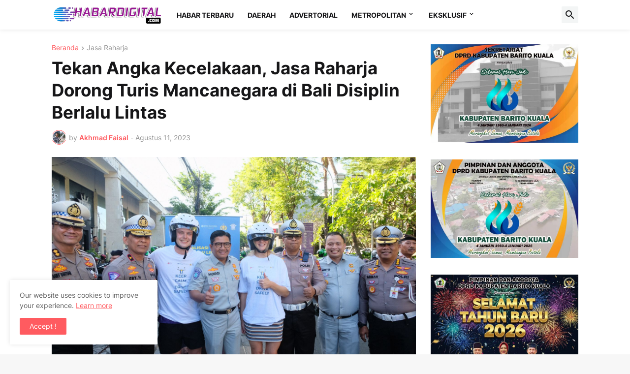

--- FILE ---
content_type: text/html; charset=UTF-8
request_url: https://www.habardigital.com/b/stats?style=BLACK_TRANSPARENT&timeRange=ALL_TIME&token=APq4FmAF19HMQryltlQBcbzly1vmWv1FnGh3WBpqBNsDRlhWfdnCYs_nhr7NBX1rTNRLzx2RXhMqHFLbG0QX6Ocemf45RqVKaA
body_size: 45
content:
{"total":313420,"sparklineOptions":{"backgroundColor":{"fillOpacity":0.1,"fill":"#000000"},"series":[{"areaOpacity":0.3,"color":"#202020"}]},"sparklineData":[[0,47],[1,43],[2,37],[3,44],[4,44],[5,48],[6,49],[7,60],[8,74],[9,64],[10,51],[11,52],[12,59],[13,49],[14,55],[15,60],[16,55],[17,81],[18,72],[19,60],[20,71],[21,77],[22,70],[23,59],[24,58],[25,78],[26,71],[27,100],[28,79],[29,44]],"nextTickMs":156521}

--- FILE ---
content_type: text/html; charset=utf-8
request_url: https://www.google.com/recaptcha/api2/aframe
body_size: 265
content:
<!DOCTYPE HTML><html><head><meta http-equiv="content-type" content="text/html; charset=UTF-8"></head><body><script nonce="TrSe3MhhAeeDc4YgR6UIBA">/** Anti-fraud and anti-abuse applications only. See google.com/recaptcha */ try{var clients={'sodar':'https://pagead2.googlesyndication.com/pagead/sodar?'};window.addEventListener("message",function(a){try{if(a.source===window.parent){var b=JSON.parse(a.data);var c=clients[b['id']];if(c){var d=document.createElement('img');d.src=c+b['params']+'&rc='+(localStorage.getItem("rc::a")?sessionStorage.getItem("rc::b"):"");window.document.body.appendChild(d);sessionStorage.setItem("rc::e",parseInt(sessionStorage.getItem("rc::e")||0)+1);localStorage.setItem("rc::h",'1769794498274');}}}catch(b){}});window.parent.postMessage("_grecaptcha_ready", "*");}catch(b){}</script></body></html>